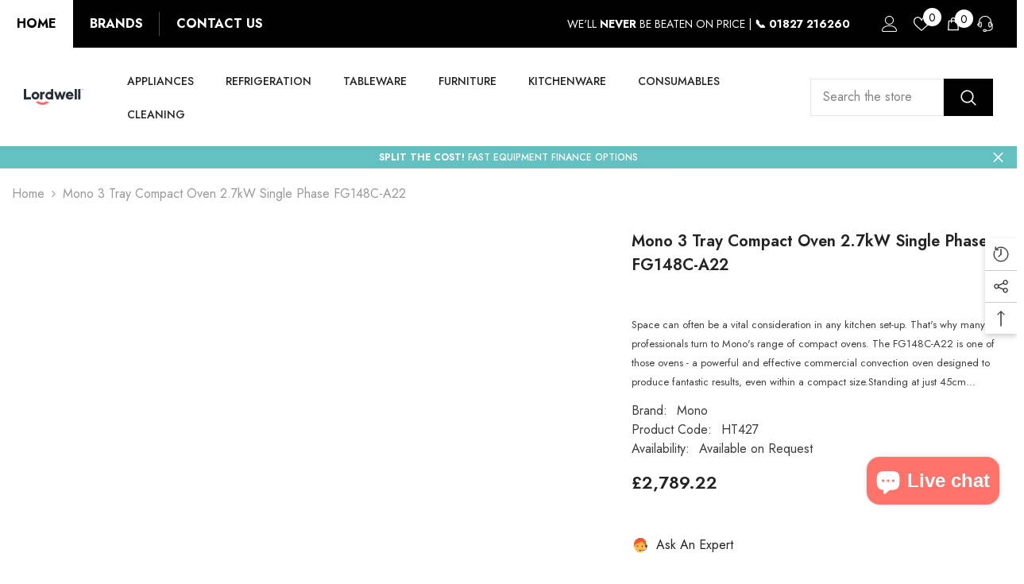

--- FILE ---
content_type: application/javascript; charset=utf-8
request_url: https://searchanise-ef84.kxcdn.com/preload_data.6R0J3X1G7d.js
body_size: 12591
content:
window.Searchanise.preloadedSuggestions=['vogue stainless steel','coffee machine','chefs knives','churchill bowls','ice machine','tormek t-2','baking tray','rice cooker','serving dish','food processor','frying pan','chef jacket','bain marie','chopping board','dinner plates','robot coupe','milk jug','combi oven','kitchen aid','milk jugs','cake stand','salad bowls','sous vide','victorinox knives','display fridge','knife sharpener','gastronorm tray','heating element','cast iron','ice cream','food storage container','churchill stonecast','veg prep','microwave oven','samuel groves','bar glasses','baking tin','melamine bowls','stainless steel table','buffet serving','veg prep machine','chef knives','olympia kiln','frying pans','wine glass','chafing dish','olympia fondant','stick blender','wine glasses','sauce bottle','chopping boards','coffee pot','serving spoons','cappuccino cups','food presentation','kitchen trolley','storage container','churchill stonecast plate','display stand','steelite plate','planetary mixer','disposable cups','oval dish','food waste bin','safety shoes','white plates','hot water boiler','vogue pans','plastic storage','induction pan','side glass','olympia whiteware','meat slicer','ice maker','stainless steel gastronorm','vegetable slicer','washing machine','tormek knife sharpener','matfer bourgeat','folding table','pizza oven','plastic lid','rectangular plate','melamine bowl','chef trousers','hi ball','cambro tray','coffee pots','steelite simplicity white','heavy pan','afternoon tea','gas burners','blast chiller','bread knife','serve over counter display','serving trays','side plates','vogue tri-wall','mixing bowl','cocktail glasses','plastic container','victorinox chef knife','coffee cup','baking trays','induction pans','waffle maker','pedal bins','large cooking pots','pint glass','churchill cups','melamine plate','service cutlery','chopping board set','olympia flat','table and chairs','thermal cut out','counter dishes','cake tin','gastronorm 1 polycarbonate','knife bag','buffet bowls','food basket','menu holder','polar fridge','microwave ovens','wooden board','coffee mug','dick knives','food warmer','dualit toaster','rectangular plates','washing rac','bar stools','cutlery tray','tea urn','drinks dispense','buffalo element','churchill melamine','sugar bowl','wall shelf','pasta machine','vogue tsuki','pepper mill','red wine glasses','knives sharpener','kitchen knives','william edwards','unox bakerlux','measuring jug','stainless steel sink','loaf tin','bolero table','ice bucket','cutting board','table spoons','kitchenaid mixer','cutlery set','bar spoons','chalk board','multi deck display','cambro dishwasher','craft plate coupe','coffee cups and lids','lincat fryers','champagne flute','serving tongs','plastic cup','vacuum packing','serving bowls','olympia cavolo','polar glass','induction hob','cling film','plastic bottle','kilner jar','food tongs','square ring','oven safe','bar blender','dishwasher rack','food packaging','cambro container','hallde vegetable preparation machine','serving spoon','mini saucepan','under counter fridge','spice shelf','jacket potato','oval plates','chest freezer','bar equipment','pedal bin','paper cups','vogue stainless steel pan','serving dishes','dudson harvest','toilet roll','grill pan','deep plate','vogue soft grip','steelite bowl','table base','tray bake','plastic glasses','dining plates','black plate','olympia coffee','sauce pan','amefa buffet','stainless steel gn pans','bread basket','squeeze bottle','pasta bowl','temperature prob','vegetable preparation','oven trays','vogue gastronorm','gastronorm 1 lid polycarbonate','tray trolley','table cloths','counter display fridge','pizza cutter','latte glass','date labels','sauce pans','display freezer','rectangular platters','churchill pink','gastronorm container','gn 1/1 tray','coffee mugs','lumina fine china','schott zwiesel','soft drinks','rowlett toaster','melamine crock','convection ovens','red coffee cup','robert gordon','stainless steel tables','blender jug','vogue storage','walled plate','buffalo thermostat to','saute pan','hand whisk','espresso machine','table knives','steak knife','menu display','pasta bowls','vacuum jug','black tin','paring knife','kitchen aid mixer','water glasses','stock pot','hand mixer','burger press','tea cup','cocktail shaker','vac pac','white bowls','food cups','wooden stand','pass through','tea bags','wooden display','chefs knife','dark wood table','vogue storage container','churchill platter','olympia fusion','melamine plates','cake cover','cast aluminium','parry fully welded stainless steel','double fridge','salt and pepper','vogue shelf','chopping board rack','steak knives','olympia mug','olympia plastic','hot water','cup with saucer','blow torch','chef works','vac pack','hot cupboard','coffee cups and saucers','wooden chopping board','cake storage','bottle fridge','bottle cooler','butter dish','polar evaporator','heated display','grab go','bean to cup','food storage','hot plate','3 basket fryer','order pads','wooden box','stainless steel','water glass','allergen board','red apron','buffet service','glass jar','kitchen signs','fridge undercounter','serving bowl','plastic gastronorm','vogue pro knife','slim jim','poly carbonate','drain pump','aps stainless','shoes for crews','weight scale','shelving unit','steel bowl','oval tray','blue seal','churchill stonecast evolve','walled plates','dip pots','clear cover','food heat','cast iron plate','display fridge side glass','mini steel pan','green bowl','ingredient bin','blue seal oven','silicone mat','soup bowls','stainless steel bowls','heavy duty stainless steel table','roasting dish','wooden tray','palm leaf','bottle coolers','steel toe cap','coffe cups','olympia cutlery','steel gastronorm 1/1','cocktail glass','paella pan','drinks tray','glass racks','hand blenders','bar trays','water filter','rolling pin','small bowls','champagne glass','pressure cooker','cake fridge','syr bucket','meat knife','salad container','vogue high heat','vacuum machines','hot display','coupe plate','induction frying pans','olympia plates','side bowls','baking dish','gastronorm polypropylene','conveyor toaster','cake display','table top fryer','bin bags','cold cup','8oz cup','steel bin','electric ovens','salt pepper','convection oven','food covers','black knife','pie dish','olympia pink','sauce jug','stainless steel jug','stack rack','undercounter fridge','menu boards','ice cream freezer','blue tumbler','small coffee','12oz cups','bains marie','hygiplas knife','drip tray for','trays mm','saucepan stainless steel','stainless steel basket','steelite mugs','walk in','knife storage','glass door','vogue stainless steel & aluminium tri-wall mini saucepan 9cm','bread tin','churchill ramekin','robo coupe veg prep','mop handl','coffee 8oz','red wine','service station','vogue tri wall','chef jackets','buffalo blade','heated cabinet','gn pan','delivery bag','gastronorm gn 1/1','tray with handle','storage container with lid','serrated knife','bar fruit','service spoons','pastry knife','pastry brush','table napkins','olympia spoon','bar stool','deli containers','square plates','can opener','soup spoons','knife sharpening','take away cups','silicone mould','blue roll','salad spinner','tormek t','gas burners table top','pizza peel','plastic signs','espresso cup','juice dispenser','chef knife','steelite plates','master casserole','ring pastry','buffet plate','vogue knives','tea bag','table knife','2 tormek professional knife sharpener t-2','serving plate','a frame','churchill vitrified','matfer bourgeat gastronorm','10 l food container','display bowl','thermal cut','steel table','wood serving table','crisp display','water bath','modern twist','cambro basic 610','bbq gas','wooden crate','chairs stackable','fry pan','olympia lumina','storage bin','beverage urn','tumbler glass','glass rack','cambro gastronorm','buffet tray lid','glass jugs','alchemy tray','churchill stonecast evolve coupe','ice machines','smoothies blender','buffalo blender','half pint','round bin','metal ramekin','athena oval plate','buffalo lid','chair trolley','quench mug','recycling bin','drinks fridge','de buyer','napkins 40x40','insulated jug','double ended','pizza table','white plate','stem beer glasses','kitchen sink tap','rectangle dish','buffalo dial','trolley wheel','waring double waffle maker ww200k','steam wand','12oz cold cups','table fork','upright freezer','door stop','soup kettle','lid for vogue saucepan','polar filter','rational icombi pro combi oven icp 6-2/1/g/n','non slip','meat mincer','poseur table','gastronorm trolley','cake slice','flour bin','drip tray','polar led light','chafing dishes','polar ice maker','cotton waist apron','melamine platter','chalk pens','santos grinder','candy floss','food prep','stacking mugs','churchill stonecast round wide rim bowl','tea cups','glass cloche','table napkins paper','salt & pepper mill','hot water urn','stainless steel pans with handles','cup with lid','kitchen trolleys','polar shelf','manual microwave','food cutter','metal bowls','poached egg pan','dishwasher basket','roasting tray','polar fridges','shower cap','fiesta cup','ice cream machine','unox oven','wine buckets','coffee and saucers','small plates','wooden trays','olympia fork','olympia knife','catering trolley','blue seal e31d4','hot light','glass bottles','utopia pure','tray wooden','steelite craft','slip buster','cold room','steelite aurora mug','casserole dish','buffet display','merry chef','white coffee mugs','display wooden','champagne glasses','dinner knife','vogue knee operated','counter displays','casserol dish','palette knife','table trolley','dynamic blender','royal porcelain','zoin tibet','small bowl','24oz kraft','bottle squeeze','bin wheels','32cm lid','cleaning trolley','soap dispenser','dishwasher with drain pump','high speed','bamboo plates','robot coupe blade','bowls 80mm','microwave fuse','white dinner plates','kitchen spoon','plastic jug','buffalo bbq','under counter storage','vogue sink','display cabinet glass','le chef','measuring jugs','de buyer mandoline','oven safe serving dish','self adhesive','kiln sandstone','olympia sandstone','food probe','utopia tumbler','wooden serving','salad display','buffet spoon','gas fryers','digital timer','buffalo induction','cutlery holders','coffee urns','slush machine','eco burner','melamine trays','high ball','diversey sure','double fryer','induction range','buffalo gas','stonecast plume','ice well','polar slush','olympia kiln ocean','slicing knife','melamine square','sink plug','led transformer','shelf wall','1985 electric wet bain marie','black basket','dynamic mx91','wire shelf','speed pourer','blue glasses','dual grip','beverage dispenser','salamander grill','gas griddle','fire lighters','olympia kelso','stainless bowl','vogue double handled cheese cutter','table leg','churchill vintage','vogue chamber vacuum pack bags 300x350mm 100 pack','condiments holder','womens safety','cambro elements','cambro shelving','bowl melamine','fryer sive','dessert glass','fruit bowl','buffet trays','deep fryer','take away lid','food process','baking sheet','olympia athena','ink coupe plates','wire basket','chef trousers black','carbon steel','carving knife','cambro insulated','metal base','pie warmer','ice cream tub','cooking trays','vacuum pack','crepe machine','drink tray','barista machine','diamond wheel','vacuum packing machine','knife rack','plate cover','cambro trolley','sugar bowls','churchill plates','non slip mat','beer bucket','simply syrup','butter dishes','knife block','plastic pot','paper napkins','olympia whiteware flat','buffalo fryer head','buffet risers','pastry mat','steel jug','table top fridge','large serving bowl','dualit kettle','milk jug olympia','sandwich press','buffalo stick blender','churchill homespun accents aquamarine','pump flask','high chair','hand blender','mop bucket','heat lamp','aluminium shelf','buyer non-stick','serving tong','bolero table tops','gravy boat','baked potato oven','flat top','black iron pans','cam dolly','counter display','white platter','churchill monochrome','commercial baking tray','buffet plates','16oz cup','polycarbonate glass','vogue spoon','churchill alchemy','olympia table fork','vogue jar','breakfast jar','jam jar','buffet box','hot buffet','grey bowl','gastronorm perforated tray','draw fridge','oil dressing','olympia plate','waist apron','emerge bowl','simply tableware','olympia cutlery dubarry','food boxes','door counter fridge','coffee brewer','paper bowl','harvest plates','metal tray','shower gel','whipped cream','gastronorm polycarbonate','antique taupe','double double sink unit','bloomer box','basket stand','wood frame','ceramic gastronorm','coffee cups','kiln cappuccino','oval platters','1/1 gn lid','olympia kiln saucer','saute pans','thermal cut-out','combi ovens','chip pots','lincat cibo','classeq pass-through','buffalo thermostat','steam pans','small chopping','knife bread','flat trays','salad bowl','amefa fork','salad bar bowl','master class pan','buffet bowl','olympia whiteware flat round plates','wooden bowl','preserve jar','rational combi oven care control tablets red','arcoroc hi ball','dolly glass','oval shape plate','japanese knife','control knob','santos jug','ice cream maker','floor mat','preserve jars','buffalo 10ltr','vogue 24cm','oven stand','washing up liquid','stainless cleaner','vogue lid 28cm','matfer mould','cereal dispenser','cereal bowl','inch plate','vogue pizza','display rack','buffet platter','spritz glass','synchronous motor','olympia kristallon polypropylene','small dishes','hobart dish washer','polar glass door','coffee percolator','kitchen canopy','vegetable preparation machine','ml jug','ingredient bin storage bin','cake dome','buffalo feet','vogue stainless steel tables','tea light holder','stacking chairs','drink dispenser','churchill tanner','mousse ring','fosters refrigeration','rack shelves','display container','display cabinet','series 7 utility','stainless steel frame','blue seal 1200mm','from colpac','red bin','oven safe bowl','kiln moss','olympia athena oval plates','salad box','polar guide','toughened hi','fiesta coffe cup lids','spanish pan','vogue induction pan','vogue aluminum','trays for oven','lincat silverlink','gastronorm tray 1/2','knife set','alvo cup','sauce bowls','deep fat fryer','2l jug','vogue trolley','juice pour','wide rim','crock black','kraft salad bowl','steelite craft quench mugs','bottle opener','die cast','menu holders','cheese cutter','cambro 4 tier premium','serving tray','storage box','ice scoop','coffee stirrers','chopping board stand','cooker top','napkin holder','veg chopper','buffalo salamander grill','brita purity c','alchemy cup','dynamic heavy duty stick blender smx 600 turbo','chef coat','white plate bone china','deep stock','food sealer','cake box','bowls mixing','schneider bread proofing','hallde veg','flat griddle','olympia kiln smoke','stainless steel tray','not heating food','stainless steel centre table','hygiplas low-density','black chefs whites','display fridge glass','waring blender jug','ice cream container lids','ice cream containers','coffee grinder','night blind','gravy jug','yorkshire pudding tin','apron black','speed pourers','fish slice','bit on the side','gluten free','vac bags','serve over','salad bar','water boilers','warming cabinet','cheese dish','vinegar glass','cookie cutter','victorinox rosewood','pasta basket','fish and chip','buffalo mincer','caterlite microwave','food container','kitchenaid mixe','colour spra','vogue fruit wedger','kitchen knives set','air fryer','digital scale','rimmed bowl','bottle cap','counter top assisted service','main knife','glass trolley','foster glass fridge','fluted edge','timeless vintage','shot glass','wooden forks','potato chipper','long tongs','element cap','28cm frying pan','olympia cafe saucers','onion machine','steel sharpener','vogue saucepan lid 32cm','gold cutlery','cooking spoon','glass plate','stainless folding table','food tray','gin balloon','ice bucket stand','hand soap','brown sugar syrup','triangle plates','kraft salad','meat thermometer','bratt pan','bolero high chair','plate warmers','large serving plates','electric pans','spiral mixer','tealight holders','sundae glass','griddle pan','olympia glass','chip pan','parry 2 burner','stainless steel folding table','paper cup','cambro cart','table c','olympia champagne','tsuki series','disposable lids','gastronorm 1 cover polycarbonate','baking parchment','plastic jugs','dessert spoon','monte carlo glasses','high density','fridge boxes','sauce pot','freezer bags','panini grill','gastro 20mm','insulated teapot','measuring cups','vegetable serving dish','ice cream gelato','single induction hob','syr handle','dessert spoons','craft blue bowl','fruit storage','gastro inserts','cups and saucers','onion chopped','bakery rack','mercer wavy-edge','bianco bowl','tall glass','vogue roasting','steel mixing bowl','ice cream scoop','chip pot','samuel groves 20cm','plastic trays','splash guard','pumpkin spice syrup','vegetable peeler','candle holders','milk pan','polar g592','oven tray','milkshake blender','temp probe','cooks kn','vogue plastic storage box','electric frying pans','grey enamel','soup pot','oven door seal','buffalo head','chiller unit for counter','water urn','tea spoon','cambro lids','cambro containers','vogue serving spoon','cooking pots with lid','menu stand','cutlery knife','wet vac','churchill side plate','solid top','breakfast jars','screw top jar','aps jar','housekeeping cart','cake lid','hot chocolate','white fridge','under counter freezer','glass washer','squeezy bottle','poseur round table','cambro box','4 churchill alchemy buffet melamine t','churchill maple','gastronorm perforated','use first','catering foil','temperature probe','vogue stainless steel 1/2 gastronorm tray 150mm','white cappuccino','cooking chef stand','jantex light duty recycled bin bag 10kg 80ltr clear pack of 200','stack bowls','black board','utopia allegra','insulated food boxes','plastic containers with lids','room service','food bin','soup cups','olympia flat round plates','old fashion','food servery display','hot counter tray','churchill coupe plates petal pink','steel sink','compostable trays','emerge seattle','dispenser cling film','fast food tray','lapis cups','polar c-series','hells handle','blast freezer','vacuum chamber machines','chocolate tempering machine','coffee jug','reusable fork','pie cab','cast iron dish','buffalo sealing','buffalo thermal cut-out','pass through dishwasher','coffee pots stainless steel','cooking tongs','utopia glasses','winterhalter glasswasher','champagne steelite','oven to table','2 litre container','display date','serving table','chopping board sets','taco holder','bin liner','table top fryers','metal table','men’s safety trainers','safety trainers','label gun','crate display','compostable bowl','disposable bowls','olympia bowls','dicing grid','glass box','curry bowl','cambro boxes','olympia toughened tumblers','cambro basic','electric range ovens','eared dish','hallde cutting tools 4 pack','kitchen racks','1l jug','water jug','olympia ocean','cooker hood','turning knives','gastronorm liner','veg cutter','unox tray','polar middle door spare gl009','vouge pan','evaporator fan','furniture polish','athena mugs','vegware 12oz','double handled cheese','polar display fridge','food thermometer','measuring jug 2ltr','stainless steel milk jug','wooden cutlery','bar cooler','clotted cream','gn 1/1 platter','blue platter','temperature probes','pasta cutters','hot cloth','black handled','double commercial fridge','parry electric grill','rice wood','bamboo was lates','buffalo slicer','savoie wine glass','steelite alvo','cake plate','baguette pack','plastic bottles','lazy susan','dynamic dynacube manual vegetable chopper with blade set','cocktail napkins','cambro freshpro','shredding machine','banquet chairs','bowls 90mm','tasting bowl','salad bar bowls','bread baskets','melamine salad bowl','stainless basket','blue icing','dress shoes','chefs hat','slate boards','kitchen roll','chest freezers','cake divider','kebab knife','olympia athena wide rimmed plates 165mm','cake cutters','kitchen aid whisk','4 tier wire shelving','blixer lid','vogue knife','tsuki knives','chef whites','dynamic dynacube','tong black','glass bin','robo coupe lid','robo coupe','silicone brush','pastry brushes','mixing spoon','mop head','salad serving dish','araven plastic storage','clearing trolley','black tim','chef & sommelier cabernet','dinner plate','stone cups','plate coupe 8','craft plate coupe 8','heat sealer','vacuum seal','square tin','fine china','induction pan vogue','polar compressor','induction saucepans','water cooler','churchill melamine stonecast','blue seal griddle','toilet rolls','electronic scales','grey trays','security mini','salad spoon','amefa oxford','rinse aid','coke zero','steelite baja cactus rectangle trays','matter whisk','hallde cutting tools 4 pack h84012','coffee syrups','commercial food processor','steelite baja cactus rectangle','plates plastic','bonzer can opener','white wine small','cocktail set','cocktail bar','unox trays','churchill isla','unox sf','vinyl gloves','durable bin','bottle bins','robot coupe blixer lid','sauce bottles','gastronorm tray 150mm','caterlite induction hob 2000w','plastic take away','porcelain blue','hot bag','knife wrap','victorinox slice','shelf wall mounted','parry bain marie','buffalo shaft','lpg g3512','saucepan lid','disposable wooden','drip tray for oil','cambro 4 tier','fridge display','knife case','trays 460x330','white banquet roll','vat number','buffalo bar blender','round wood stand','clear squeeze bottle','conical strainer','chopping board 600x450','matfer bourgeat excellence stainless steel stock pot','excellence 28cm','nj9238gk compressor','marker pen','chocolate shaving','cake card','flat mop','meal box','beaumont glass','geneva guild','coffee spoons','kitchen thermometer','fruit tongs','high density chopping board','blue water glasses','luggage cart','knife harp','colour coded knifes','casserole lids','samuel casserole lids','extractor fan','tea glass','soup urn','socket mop','high heat','glass water bottle','range oven','cambro camwear','hair net','pink plates','fusion buffet','whisk guard','red stop','olympia bead cutlery','cutlery with soup spoons','blue cup mugs','coffee machine bean to cup','hand squeegee','salt shaker\'s','sola hollands','stonecast barley white walled plate','chip cup','olympia build-a-bowl','victorinox serrated','craft green plate coupe','olympia kristallon','meat grinder','plastic tub','brown tray','noodle bowls','chill box','muslin cloth 990mm x 10m','buffalo l511 element','olympia pack','round baking tray','glass door hinged','piston funnel','single induction','black aprons','display fridge glass-sided','warming drawer','tall pint glass','pizza tray','32 cm pan','olympia airpot','milk steamer','white chef jackets','foil containers','huhtamaki pause disposable coffee cups','lin st fryers','polar table top fridge','dick roll bag','sundae dishes','silicon mat','polycarbonate container','cleaning gloves','global knives','olympia gastronorm','4 tier wire shelving kit','ir6 rg24','oasis citrus','classic chef knife','service trays','poached egg','harley cutlery','punch barrel','soft serve','cano water','red spirit','plastic tubs','gas fryer','utopia carafe 1l','insulated serving bowls','fryer utensil','stainless steel frying pan','shallow pan','williams crystal 2 door bakery freezer','water pipe','hand wash','glasses lav','knife sharper','cake smooth','churchill alchemy ambience','alto-shaam deluxe control converge 3-shelf multi-cook oven cmc-h3h dx','sauce boat','rational icombi pro combi oven icp 20-1/1/g/n','polar handle ah341','doughnut machine','polar u series fridge','pan set','sola ibiza','coffee flask','paper plates','bamboo board','sauce dispenser','pizza stone','elegance flute','toaster heating element','samsung dryer','wooden spoon','white wine glassware','electric fryer','heavy duty stainless steel work table','hobart twin utensil washer with drain and exhaust heat recovery uxtrc-10a','from synergy','gastronorm non stick','kilner berry','stainless steel saucepan 18cm','buffalo catch','champagne bucket stand','white service','charger plates','dough mis','polar water sensor','large bain marie','falcon electric griddle','vogue tsuki series 7','bread knifes','tin foil','bolero parasol','industrial cooker','churchill stonecast accents','table runner','copper mug','ladies white fitted chef jacket','f dick 1905','bbq tongs','steel wall shelves','food trays of bain marie','gas stove','steel tables','high table','slotted spoon','catering lpg','paste bowls','table risers for food','cutlery holder','gastronorm 1 polinorm','basket fryer','chef & sommelier','foil container','digital thermometer','glass storage','xl ladies chefs','dough scrapers','bar blades','sink waste','lpg water urn','wire shelving','syrup vanilla','mini soap','foster 52kg blast freezer/chiller cabinet bft52 17/286','coffee glasses','tin storage','table numbers','enamel plate','olympia canvas','range cooker','lazzo dinner spoon','vogue gastronorm rack','santos juicer','kings cutlery','vogue stainless steel folding work table','compact jugs','sink colander','stainless steel plate','folding chair','dough mixer','robot coupe 3 lid','table slip cover','churchill cinnamon','chef skull cap','mini fridge','party box','spice rack','olympia cavolo flat round plates','shelving kit','buffet riser','cooker gas','grease trap','foster fridge','milk fridge','fridge fan','buffalo 1mm slicer disc','dough fridge','blue spoon','roasting tin','cheese grater','chocolate sauce','wearertech relieve','wearer tech','caterlite food processor','craft bowl','black plates','stonecast mug','alto-shaam deluxe control vector 4 shelf multi-cook oven vmc-h4h dx','bolero perth','electric cooker','pizza screen','coupe glass','gas urn','heat lamps','gastronorm pan','knives sharpening','silicone lif','frying pan non-stick','chip basket','plug guard','polar u-series ice','cheese knife','soup plates','kraft salad bowls','polystyrene boxes','champagne coupe','bottle stoppers','racking store','griddle elements','stainless steel big','bottle top','salad spinners','fiesta cup 12oz','hog roast','soup spoon','sugar pot','fryer range','drink syrups','buffalo 6 burner','roasting trays','olympia mineral rectangular plates 335mm','dick serrated','aps four tier','sugar pourer','replacement 4.5mm cutting plate for buffalo meat mincer 22','hot dog','victorinox palette','boston shakers','first aid','sandwich prep','wusthof chef knife','birkenstock tokio','buffalo filter support','vegetable cutter','santos 10ltr dough mixer 10','kilner bands','large colander','red wine glassware','ketchup dispenser','cup & saucer','glaze pop','pizza pans','coffe cup','take away packaging','sola lotus','knife sets','tee towels','mini 90mm','vogue lid','fruit basket','cambro gobox','syrup caramel','peppermint syrup','cleaning products','bin liners','unox bakerlux shop pro camilla touch 10 convection oven','peg board','bowls round','washing racks','bar fridges','condenser fan','tormek professional','thermo lid','buffalo board','tab grabber','potato peeler machines','date gun','bin 40l','gas rings','butler tray','pro cook','induction hop','rope barrier system','large plates','heatproof dish','masterclass shallow','masterclass 5l','wooden stands','pricing gun','rice bowl','freestanding freezer','cambro camsquare','stock pot\'s','rectangular ring','hand sanitisers','2 tier stand','white wine cooler','knife and fork','utopia tubo tumblers','churchill dessert knife','tea container','pressure fryer','side plate','de buyer pans','glass jar 160ml','smeg dishwasher','buffalo speed stick blender 400mm shaft','skin pack','large glasses','teabag box','tea box','kilner 5 litre','knives sets','heated gantry','amefa moderno dessert spoon','arcoroc hi ball glasses','4 litre container','vogue saute pan lid','soap holder','bathroom ware','china tea pot','cocktail jugs','cocktail pitchers','hot bo','green cloth','churchill teacup','hot drinks dispenser','schneider basket','schneider no','vac pa','catering shoes','1/1 perforated 65mm','perforated tray','muffin tray','polar gl003 compressor','polar gl003','gl003 compressor','cheese slicer','wrapmaster foil','nick & nora','aluminum foil','kitchen foil','20ltr bin','use first label','soda stream','tin opener','plastic tote box','cappuccino cup dune','dressing bottle','oil bottle','olympia fondant plates','nick n nora','kitchen printer','sammic ca-31','vegetable cutter machine','cambro translucent gn','churchill milan','tea infuser','metal folding table','high sided plate','ice tong','blue bowl','slip flooring','non slip floor mats','boston shaker','non slip matting','storm stack bowl','wrapmaster dispenser','1/3 gastro lids','mixing jugs','lordwell catering','utopia whiteware','high heat spatula','olympia clifton','olympia ana','lid 33cm','51 cm lid','synergy grill','cup warmer','cup warmer 5330','autofoam dispenser ck011','table clothes','riser blocks','silicon grab','g378 compressor','wine cutter','wood chippings','cocktail smoker','wood tea box','wooden riser','wood tra box','box for tea','box display for tea','cast iron 30cm','wooden chopping','salad pots','food bowl','roasting lid','tabletop ovens','table ovens','table top ovens','olympia kiln plates 280 mm','olympia kiln plates 280mm','round takeaway','street food','hot counter serv','dispo round','dishwasher powder','bamboo cutlery','rice husk','polypropylene jug','chip crowns','grease proof','amt gastroguss','non com','whipped cream vogue','tormek professional knife sharpener','steelite craf raspberry','steelite craf mugs','steelite craf','kitchen clothes','pink mug','luxury toilet rolls','hand towels','gas interlock','steelite aurora','paper slipcovers','room service trolleys','50 cm lid','kraft tray','utopia timeless vintage martini','coconut shell','hollowick liquid candle','hollowick liquid candles 8hr disposab','merrychef eikon e1s high speed oven','whiskey glasses','pizza box','bolero wheels','bolero swivel wheels','reserved signs','vogue cf339','tradition plus','pastry cutter','deep ceramic','glass table','food liner','ingredient coop','10l container','bread container','walk in fridge','knife holder','all clad','bin magnet','colour code','soup cauldron','colour knives','chefs knifes','chef knifes','colour knifes','chef knifes colour','cookie jar','saw blade','schneider bottle','buffet bread board','compostable bags','cast iron juices','polar g-series countertop food display fridge 120ltr black','mobile hand wash','cream whipper','tea & coffee jug','milk & sugar pots','clipper tea','tea coffee jug','grey trolley','lincat lamp','olympia kiln cappuccino 230ml','foot handles','refuse sacks','egg slice','uffin tin','yorkshire pudding','handwash dispenser','hold o mat','gas oven','araven tub','hygiplas chefs knife white 15.5cm × 1','eco ware','steelite simplicity jugs','matfer bourgeat classe','portable hot plate with','portable hot plate','hot lamp','cake lids','utopia glass','insulated gravy','utopia cutlery','glass polisher','ice machine glass','pan 16cm','outside tables','coffee cleaner','kitchen stickers','cocktail strainers','churchill dishes','service soup','soup display','condiment display','chip scuttle','hot hold trolley','trolley with sides','enclosed trolley','allergen saf t zone','7 set chopping boards','jam portions','bun tin','wood care display','oval plates black','steamer pans','condenser dryer','chopping board 7','7 chopping board set','tumble dryer','dishwasher salt','black napkins','baguette bag','safety posters','vogue dishes','stainless steel table 1800','steel toe trainers','sack holder','braked castor','kraft soup','amefa table fork','amefa virgule','olive apron','parasol base','11 inch coupe','araven gastronorm','white bowl','oslo churchill','black napkin','tap inlet','bourgeat 16cm','paper tray','reusable bowls','disposable bowl','disposable plate','ogue magnetic knife rack','olympia serving tray','1 litre jar','blender lock ring','white walled plate','cambro tray camtread black 457mm x 660mm','black tray','chefs shoes','coffee filter paper','coffee filter','kraft 5oz','bio pak','buffalo coffee pot','glass coffee pot','vogue stainless steel midi pot wash sink with undershelf','beaumont box','ice cream container','utopia pint','san miguel','bar module','buffalo rubber','arcoroc hiball','buffalo upper cast','menu a4','wheel trolley','square wheel','glass boxes','boxes glasses','racking glasses','brownie tin','kids activity','blue bowls','serving bowl for curry','bowl for curry','mumbai collection','wooden crates','marco water','olympia mugs fondant','pompeii stone','hobart parts','dustpan & brush','suma grill d9','kraft pots','pet cup','kraft bowl','kilner wide mouth seal','kilner seal','pot wash sink','25 l bin','radnor still fruit','olympia conical','digital thermostat xr02cx','cutlery sets','table stainless steel','stainless table','stainless cold','stainless cold room','fusion rice','olympia fusion rice','hygiplas low density chopping boards','wusthof classic paring','polar g-series upright fridge 600ltr','kitchen tables','microplane da412 gourmet grater','fiesta tray','liquor glass','lined wine glasses','comfort topper','cheese plate','churchill nova plate','burger plastic','vogue bench can opener cog','canape spoons','stainless steel wall shelf','clip holder','label holder','label grip','label stands','drain shelf','mat fabric','cable floor','cable floor mat','cable protector','cable mat','big bucket','table number','table number grips','a3 menu','hot water hand wash basin','table top bin','toilet tissue','4oz aqueous','suction set','butter ramekin','turning knife','serving slice','thermo mix','white chopping board','wood server','beer dispenser','spice tray','non stick pan 20cm','non stick pan','8 inch plate','cup saucer','polar middle door spare gl004','meadow churn','tea sets','vouge pots','vouge pans','vogue 32cm','black salad tongs','salad tongs','grill plates','olympia mugs','measure 35ml','glass cleaner','cleaning caddy','cleaning tray','bolero chair','conference chair','drinks dispenser','vinegar bottle','wooden fork','coffe mug','mango purée','vogue carbon steel paella pan 33cm','vogue stainless steel saucepan 14cm lid','vogue stainless steel saucepan 24cm lid','vogue lids','vogue steel casserole pan','stainless steel casserole pan','vogue casserole pan','vogue casserole','buffalo mm','chairs conference','just for you soap','kitchen equipment','buffalo vacuum pack gasket','site survey','moveable table','athena cereal','athena pasta','poly carbonate cup','bread bin','foldable trolley','d w','de buyer special shortbread kit','handle mop yellow','handle mop','spare ldpe refillable bottle 1000ml with rubber tube','vegware clear','cake cutting','wok skimmer','oyster knife','cup trolley','kitchen solutions','fly killer','robot blixer 3','hotel plates','starter plates','steelite alvo venitia plates 165mm pack of 36','rona wine glass','bottle lids','matfer bourgeat disposable comfort xl piping bags','salad knife','polycarb sundae dishes','spirit pourer','coffee machine cleaning brush','plastic plates','90mm ring','table top freezer','g377 fan','polar g-series pizza prep counter fridge with topper 368ltr','lincat hot plate','baking tray uropa','vogue table','cream dish','lincat filter eb4fx','lincat filter','buffalo heat and soup kettle','olympia fondant bowls','vogue scoop 900ml','wham cuisine','tongs 300mm','brita quell st','rona edge','olympia kiln platter','filter coffee','black chopping board','small metal bowl','black tongs','black to','18cm santoku','well vegetable','well slicer','coffee flasks','glassrack extender','bar tables','robo coupe 29341','small metal bowls','twin tank twin basket countertop electric fryer df618','foster blast','waring stick blender','kraft soup cups','sous vide machine','vogue muffin','dynamic junior','tray slide','bormioli rocco emilia swing top bottle','pelican pump','small measuring','hygiplas thick high density chopping board standard','steelite alvo saucer','purple knife','infrared food warmer','economy table','waring bowl','slimline serve over counter','retarder prover','coffe grinder','buffalo oven','electric veg chopper','vegetable chopper','cambro lid freshpro','food slicer','vegetable slice','cake boxes','waiter pad','note pad','tea light','conference chairs','bowl tasting','steelite stacking mug','chocolate duster','chocolate sugar','drink toppings','blue melamine bowl','afternoon tea stand','soft serve ice','speed well','tormek professional knife sharpener t-2','guide rings','rings mousse','olympia bowls pink','planetary mixer stand','microwave 1000w fuse','fuse microwave 1000w fuse','fuse microwave 1000w','buffalo small lid','cake cases','nest it','sweet bird puree','plastic spoon','napkin dispenser','white mugs','sorbet gelato','under counter dishwasher','fly zapper','buffalo s heating element for bains marie','parry modular bar shelving station mb-ss','parry modular bar shelving station mb-ss9','parry modular bar ice well mb-iws','spice jar','fan motor','buy bib','matfer bourgeat frypans','matfer bourgeat induction','polypropylene cup'];

--- FILE ---
content_type: image/svg+xml
request_url: https://lordwell.co.uk/cdn/shop/files/lordwell_logo_75x.svg?v=1681407762
body_size: 908
content:
<svg xmlns="http://www.w3.org/2000/svg" width="872.60699" height="233.15331" viewBox="0 0 872.60699 233.15331">
  <g id="a6010975-7311-4a9c-b685-dcbb0f3d04f8" data-name="Layer 2">
    <g id="ebf1b1bc-7936-4291-960e-1150238a0811" data-name="Layer 1">
      <g id="efe7b165-d471-464b-bf2b-df2aebca4c42" data-name="ef13e4d5-9187-43d9-b37e-b756a4b8297d">
        <g id="f0bcae9e-a173-468b-9ee9-515c9ef4cfb6" data-name="a1a122a6-b562-4cc5-9b26-736c2bd25fd1">
          <g>
            <path d="M272.63092,198.65332c-24.23.2002-44.33-9.19971-59.01-19.46973a92.422,92.422,0,0,1-40.63,10.94971c17.74,17.28027,52.02,43.02,98.77,43.02h1.2c46.13-.44,79.99-25.90967,97.54-42.98975a91.5013,91.5013,0,0,1-41.28-10.5C314.96094,189.51367,295.71094,198.43359,272.63092,198.65332Z" fill="#ff6b6b"/>
            <polygon points="843.367 3.292 847.595 3.292 847.595 14.8 851.001 14.8 851.001 3.292 855.229 3.292 855.229 0.003 843.367 0.003 843.367 3.292" fill="#ff6b6b"/>
            <polygon points="869.553 0.003 864.738 10.455 859.923 0.003 856.87 0.003 856.87 14.8 860.276 14.8 860.276 7.402 863.681 14.8 865.795 14.8 869.201 7.402 869.201 14.8 872.607 14.8 872.607 0.003 869.553 0.003" fill="#ff6b6b"/>
            <path d="M276.20929,47.168a36.7182,36.7182,0,0,0-7.087,6.59863l-4.88659-12.21777H239.7981V153.96191h32.9906V96.53369c0-14.66308,8.30871-23.21631,20.77105-23.21631a28.16862,28.16862,0,0,1,8.79895,1.22168l3.4206,1.22168V41.54883l-2.68763-.48877a45.19293,45.19293,0,0,0-7.08709-.73486A31.50122,31.50122,0,0,0,276.20929,47.168Z" fill="#282f37"/>
            <polygon points="35.434 0.403 0 0.403 0 154.362 105.082 154.362 105.082 120.149 35.434 120.149 35.434 0.403" fill="#282f37"/>
            <polygon points="580.142 41.549 560.592 107.53 539.818 41.549 517.825 41.549 497.054 107.53 477.502 41.549 443.289 41.549 481.17 153.962 509.271 153.962 528.823 91.646 548.373 153.962 576.477 153.962 614.354 41.549 580.142 41.549" fill="#282f37"/>
            <path d="M671.78046,39.104c-31.769,0-57.42664,25.66065-57.42664,58.65088,0,32.99073,25.902,58.64991,56.205,58.64991,29.0813,0,46.67608-17.106,52.54309-35.43361l-34.21533-2.44481a11.30365,11.30365,0,0,1-3.90931,3.6665c-2.68762,1.95459-7.08551,3.66455-13.19683,3.66455a24.13884,24.13884,0,0,1-23.21436-17.106h76.97913l.48864-3.665a61.96921,61.96921,0,0,0,.733-7.33155C726.76685,62.31982,702.32776,39.104,671.78046,39.104ZM648.5661,87.98047c2.68762-9.77637,10.75354-18.3291,23.21436-18.3291,12.46386,0,20.52978,8.55272,23.2174,18.3291Z" fill="#282f37"/>
            <rect x="744.28101" y="0.00342" width="32.9906" height="153.95849" fill="#282f37"/>
            <rect x="795.76251" y="0.00342" width="32.9906" height="153.95849" fill="#282f37"/>
            <path d="M398.08606,46.5918a57.06094,57.06094,0,0,0-6.88367-2.96582,52.2808,52.2808,0,0,0-17.2655-3.26709q-.969-.03224-1.94592-.03272a57.429,57.429,0,0,0,0,114.85791c.71423,0,1.4248-.01513,2.13269-.0415a53.32063,53.32063,0,0,0,14.34112-2.36377,57.06094,57.06094,0,0,0,9.79309-3.94727l2.82819,5.12842h29.99V0h-32.99Zm-.497,56.31543c-.01739.08789-.0426.17382-.061.26172q-.1723.82543-.39771,1.63475a25.6578,25.6578,0,0,1-2.56433,6.05616,26.25548,26.25548,0,0,1-15.0932,11.87159c-.23584.0708-.46826.15135-.7063.21582-.16571.04492-.33521.07714-.502.11865-.38276.0957-.76484.19385-1.15259.272-.33332.06738-.67151.11523-1.00806.16943-.22528.03663-.44812.083-.6748.11329a25.785,25.785,0,0,1-3.43305.2295,26.11047,26.11047,0,0,1-25.96515-28.76172c.0102-.09961.02649-.19776.03778-.29689.08783-.77391.20411-1.53906.35846-2.29052.00544-.02686.01276-.05274.01831-.0791a26.093,26.093,0,0,1,50.9906-.43461c.03895.17188.08356.34131.11908.51465.04053.19727.07105.39843.10706.59765.04132.228.08746.45459.12274.68506.03162.20654.0528.41553.07953.62353.02924.227.06354.45263.08685.68116a26.25146,26.25146,0,0,1,.13483,2.66063,26.59558,26.59558,0,0,1-.44116,4.81592C397.62408,102.67871,397.61133,102.79443,397.58905,102.90723Z" fill="#282f37"/>
            <path d="M219.631,126.63965a57.43582,57.43582,0,1,0-49.64685,28.54346A57.43586,57.43586,0,0,0,219.631,126.63965Zm-27.0683-15.78223a26.11083,26.11083,0,1,1,3.517-13.10254,25.67675,25.67675,0,0,1-3.517,13.10254Z" fill="#282f37"/>
          </g>
        </g>
      </g>
    </g>
  </g>
</svg>
